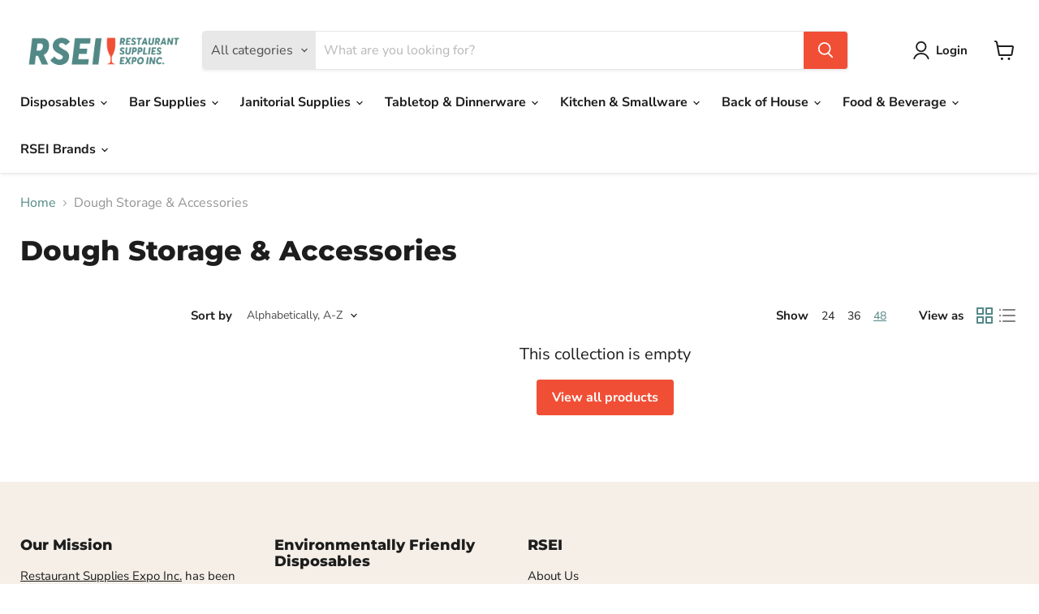

--- FILE ---
content_type: text/javascript
request_url: https://rsei.net/cdn/shop/t/3/assets/eoshhidepricecart.js?v=168341933236783462351668522017
body_size: -4
content:
window.onload=function(){var eoShFileExist=document.querySelector("script[src*='https://sf-hidepriceaddtocart.extendons.com']"),currentElement=document.querySelectorAll("[action='/cart/add']");if(eoShFileExist!==null)Shopify.shop!=="mediclickph.myshopify.com"&&Shopify.shop!=="astro-design-ottawa.myshopify.com"&&currentElement.forEach(function(node){node.insertAdjacentHTML("afterend","<div class='eosh-loader'></div>")});else{currentElement.forEach(function(node){node.style.display="block"});var eoPriceContainer=[".product-form--price-wrapper",".product--price-wrapper",".price__regular",".product-item__text",".boost-pfs-addtocart-wrapper",".product-price-wrap","div.meta","s.meta","span.meta",".product-single__prices",".price-container","ul.product-meta",".product-single__meta-list",".product-single__prices",".price_and_quantity",".global__shop_secondary",".product-thumb-caption-price",".product-loop-element__price ",".collectionBlock__price",".product-item-caption-price",".ProductMeta__Price",".price_wrapper",".ProductItem__Price",".ProductItem__PriceList",".product__prices",".price-box","#comparePrice-product-template","#ProductPrice-product-template","#ProductPrice",".product-price",".product__price","#productPrice-product-template",".product__current-price",".product-thumb-caption-price-current",".product-item-caption-price-current",".grid-product__price",".product__price","span.price","span.Price","span.product-price",".productitem--price",".product-pricing",".productitem--info span.money",".product-item__price",".product-list-item-price","p.price","div.price",".product-meta__prices","div.product-price","span#price",".price.money","h3.price","a.price",".price-area",".product-item-price",".pricearea",".collectionGrid .collectionBlock-info > p","#ComparePrice",".product--price-wrapper",".product-page--price-wrapper",".color--shop-accent.font-size--s.t--meta.f--main",".ComparePrice",".ProductPrice",".prodThumb .title span:last-child",".price",".product-single__price-product-template",".product-info-price",".price-money",".prod-price","#price-field",".product-grid--price",".prices",".pricing","#product-price",".money-styling",".compare-at-price",".product-item--price",".card__price",".product-card__price",".product-price__price",".product-item__price-wrapper",".product-single__price",".grid-product__price-wrap","a.grid-link p.grid-link__meta","[itemprop=price]","span.ProductItem__Price",".product-item__link p:last-child",".modal_price"];eoPriceContainer=eoPriceContainer.toString();var priceElements=document.querySelectorAll(eoPriceContainer);priceElements.forEach(function(node){node.style.opacity="1"})}};
//# sourceMappingURL=/cdn/shop/t/3/assets/eoshhidepricecart.js.map?v=168341933236783462351668522017
